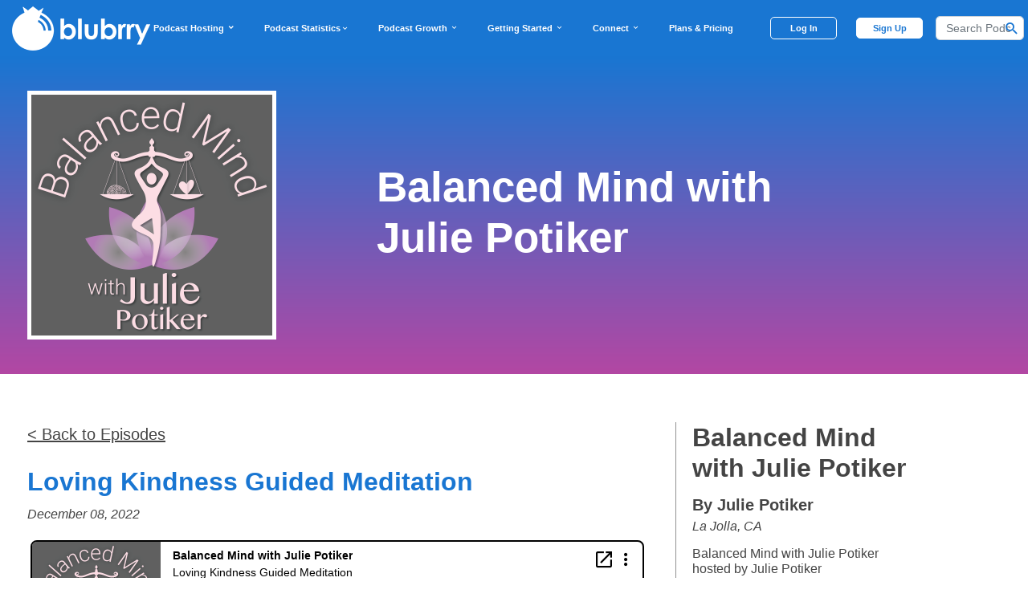

--- FILE ---
content_type: text/html; charset=UTF-8
request_url: https://blubrry.com/balancedmind/92054035/loving-kindness-guided-meditation/
body_size: 10670
content:
<!DOCTYPE html>
<html >
<head>
	<meta charset="utf-8">
	<meta name="viewport" content="width=device-width, initial-scale=1">
	<meta http-equiv="X-UA-Compatible" content="IE=edge">
	<link rel="profile" href="http://gmpg.org/xfn/11">
	<link rel="pingback" href="">
	<link href="/wp-content/themes/wisteria-pro-blubrry/inc/assets/images/icons/apple-icon-114x114px.png" rel="apple-touch-icon">
	<link href="/wp-content/themes/wisteria-pro-blubrry/inc/assets/images/icons/android-icon-192x192px.png" rel="fluid-icon">
	<link rel="SHORTCUT ICON" href="/wp-content/themes/wisteria-pro-blubrry/inc/assets/images/favicon.ico" />

	<script type="application/ld+json">
		{
			"@context": "http://schema.org",
			"@type": "WebSite",
			"url": "https://blubrry.com/",
			"potentialAction": {
				"@type": "SearchAction",
				"target": "https://blubrry.com/?s={search_term_string}",
				"query-input": "required name=search_term_string"
			}
		}
	</script>

	        <meta name="robots" content="noindex, nofollow">
                <link rel='stylesheet' href='/wp-content/themes/wisteria-pro-blubrry/src/css/front-page.min.css?05092024'
              type='text/css' media='all'/>
        <link rel='stylesheet' href='https://assets.blubrry.com/bootstrap4/css/bootstrap.min.css' type='text/css'
              media='all'/>
        <link rel="stylesheet"
              href="/wp-content/themes/wisteria-pro/css/bootstrap-custom.css?ver=6dc6429b3c6877c45bc7679b8eb93912"
              type="text/css"/>
                    <link rel='stylesheet' id='blubrry-bootstrap4-style-css' href='/wp-content/themes/wisteria-pro-blubrry/style.min.css?20230511' type='text/css' media='all'/>
                <link rel='stylesheet' id='blubrry-font-icons-css'
              href='https://assets.blubrry.com/css/blubrryicons.css?ver=5.2.2' type='text/css' media='all'/>
        <link rel='stylesheet' id='featherlight-css'
              href='/wp-content/plugins/powerpress-directory/bridge/featherlight-1.7.13/src/featherlight.css'
              type='text/css' media='all'/>
        <link rel="stylesheet" href="/wp-content/plugins/powerpress-directory/css/lightbox.css" type="text/css"/>
        <link rel="stylesheet" href="/wp-content/plugins/powerpress-directory/css/bridge.css?2023" type="text/css"/>

        <link rel="alternate" type="text/json+oembed" href="https://player.blubrry.com/?podcast_id=92054035&amp;target=oembed&amp;oembed=json">
<link rel="iframely player" type="text/html" href="https://player.blubrry.com/?podcast_id=92054035&amp;target=iframely" media="(height: 138px)" title="Blubrry Podcast Player" />
<meta name="twitter:card" content="player" />
<meta name="twitter:title" content="Loving Kindness Guided Meditation" />
<meta name="twitter:site" content="@blubrry" />
<meta name="twitter:url" content="https://blubrry.com/balancedmind/92054035/loving-kindness-guided-meditation/" />
<meta name="twitter:description" content="" />
<meta name="twitter:player" content="https://player.blubrry.com/?podcast_id=92054035&amp;target=twitter" />
<meta name="twitter:player:width" content="138" />
<meta name="twitter:player:height" content="391" />
<meta name="twitter:image" content="http://assets.blubrry.com/coverart/300/435973.png" />

<title>Loving Kindness Guided Meditation</title>
<meta name="description" content="Balanced Mind with Julie Potiker hosted by Julie Potiker"/>

<meta property="og:type" content="article" />
<meta property="og:title" content="Loving Kindness Guided Meditation" />
<meta property="og:description" content="Balanced Mind with Julie Potiker hosted by Julie Potiker" />
<meta property="og:url" content="https://blubrry.com/balancedmind/92054035/loving-kindness-guided-meditation/" />
<meta property="og:site_name" content="Blubrry Podcasting - Podcast Hosting, Statistics, WordPress Hosting, Syndication Tools and Directory" />
<meta property="og:image" content="http://assets.blubrry.com/coverart/300/435973.png" />
        <!-- Google Tag Manager -->
        <script>(function(w,d,s,l,i){w[l]=w[l]||[];w[l].push({'gtm.start':
                    new Date().getTime(),event:'gtm.js'});var f=d.getElementsByTagName(s)[0],
                j=d.createElement(s),dl=l!='dataLayer'?'&l='+l:'';j.async=true;j.src=
                'https://www.googletagmanager.com/gtm.js?id='+i+dl;f.parentNode.insertBefore(j,f);
            })(window,document,'script','dataLayer','GTM-N6CVZQCC');</script>
        <!-- End Google Tag Manager -->

        <!-- Meta Pixel Code -->
        <script>
            !function(f,b,e,v,n,t,s)
            {if(f.fbq)return;n=f.fbq=function(){n.callMethod?
                n.callMethod.apply(n,arguments):n.queue.push(arguments)};
                if(!f._fbq)f._fbq=n;n.push=n;n.loaded=!0;n.version='2.0';
                n.queue=[];t=b.createElement(e);t.async=!0;
                t.src=v;s=b.getElementsByTagName(e)[0];
                s.parentNode.insertBefore(t,s)}(window, document,'script',
                'https://connect.facebook.net/en_US/fbevents.js');
            fbq('init', '1211577286032984');
            fbq('track', 'PageView');
        </script>
        <noscript><img height="1" width="1" style="display:none"
                       src="https://www.facebook.com/tr?id=1211577286032984&ev=PageView&noscript=1"
            /></noscript>
        <!-- End Meta Pixel Code -->

        <!-- Hotjar Tracking Code for blubrry.com -->
        <script>
            (function(h,o,t,j,a,r){
                h.hj=h.hj||function(){(h.hj.q=h.hj.q||[]).push(arguments)};
                h._hjSettings={hjid:756022,hjsv:6};
                a=o.getElementsByTagName('head')[0];
                r=o.createElement('script');r.async=1;
                r.src=t+h._hjSettings.hjid+j+h._hjSettings.hjsv;
                a.appendChild(r);
            })(window,document,'https://static.hotjar.com/c/hotjar-','.js?sv=');
        </script>

	
</head>
<body>
	<!-- Google Tag Manager (noscript) -->
    <noscript><iframe src="https://www.googletagmanager.com/ns.html?id=GTM-N6CVZQCC"
                      height="0" width="0" style="display:none;visibility:hidden"></iframe></noscript>
	<!-- End Google Tag Manager (noscript) -->
<div id="page" class="site">
	<header id="masthead" class="site-header blubrry-header site-header navbar-static-top " role="banner" style="z-index: 10;">
		<div class="blubrry-container container-fluid pb-1" style="height: 70px;">
			<nav class="navbar navbar-dark navbar-expand-xl p-0" style="height: 70px;">
				<div class="navbar-brand" style="padding-left: 0 !important;">
					<a href="/" style="height: 66%;">
						<img style="width: auto;" src="https://assets.blubrry.com/images/blubrry/BlubrryBannerLogo.png?md=20260117"
							 alt="Blubrry Podcasting Logo">
					</a>
				</div>
                <div class="d-flex flex-row align-items-center">
                    <div class="d-xl-none d-flex align-items-center">
                        <div class=" loggedout nav-item px-2 pr-3">
                            <a id="blubrry-btn-signup" style="border-radius: 5px; font-weight: bold; width: 83px !important; min-width: 70px;" class="nav-link blubrry-btn" href="/signin.php">Log In</a>
                        </div>
                    </div>
                    <a class="navbar-toggler" role="menu" data-toggle="collapse"  onclick = "void(0)"
                       data-target="#navbarSupportedContent" aria-controls="" aria-expanded="false"
                       aria-label="Toggle navigation">
                        <span class="navbar-toggler-icon"></span>
                    </a>
                </div>
				<div class=" collapse navbar-collapse" id="navbarSupportedContent" style="padding-left: -15px; padding-right: -15px;">
                    <div class="mobile-search-container d-xl-none">
                        <form action="/podcast-search/" class="blubrry-search-form d-flex align-items-center justify-content-center" role="search"
                              method="get" style="padding: 0; width: 100%;">
						<span class="search-span" style="display: inline-flex; align-content: center; align-items: center; width: 80%; position: relative;">
                            <input style="border-radius: 15px !important; height: 39px; font-size: 16px;" class="form-control " type="search" name="search" placeholder="Search Podcasts"
                                                                                                                                                 aria-label="Search">
                            <button name="Search Button" aria-label="Search Button" class="search-btn" type="submit"><i class="blubrry-icon bicon-magnify" style="font-size: 20px;"></i></button>
                        </span>
                        </form>
                    </div>
					<ul class="navbar-nav mr-auto ml-auto" >
						<div class="d-xl-none bg-white" >
                            <li class="nav-item text-nowrap bb-desktop nav-item-mobile-header" id="podcast-hosting-link-mobile" onclick="handleMobileTopBarClick(this.id);">
                                <span title="Podcast Hosting" class="nav-link-mobile" href="#">Podcast Hosting <i id="podcast-hosting-link-mobile-bicon" class="bicon-expand_more"></i></span>
                            </li>
                            <li id="podcast-hosting-link-mobile-info" class="nav-item-info container-fluid" style="display: none;">
                                <div class="col">
                                    <div class="row mb-4">
                                        <div class="col-6 pl-0">
                                            <h4 class="info-header">
                                                <a class="info-link" href="https://blubrry.com/services/podcast-hosting/">
                                                    Podcast Hosting
                                                </a>
                                            </h4>
                                            <p class="mobile-nav-p">Ultimate podcast hosting solution</p>
                                        </div>
                                        <div class="col-6">
                                            <h4 class="info-header">
                                                <a class="info-link" href="https://blubrry.com/services/powerpress-plugin/">
                                                    PowerPress Plugin
                                                </a>
                                            </h4>
                                            <p class="mobile-nav-p">No. 1 WordPress podcast publishing plugin</p>
                                        </div>
                                    </div>
                                    <div class="row mb-4">
                                        <div class="col-6 pl-0">
                                            <h4 class="info-header">
                                                <a class="info-link" href="https://blubrry.com/services/free-wordpress-site/">
                                                    Podcast Website
                                                </a>
                                            </h4>
                                            <p class="mobile-nav-p">Free, easy-to-use WordPress site</p>
                                        </div>
                                        <div class="col-6">
                                            <h4 class="info-header">
                                                <a class="info-link" href="https://blubrry.com/services/professional-podcast-hosting/">
                                                    Professional Podcast Hosting
                                                </a>
                                            </h4>
                                            <p class="mobile-nav-p">Tools for networks, businesses, & advanced creators</p>
                                        </div>
                                    </div>
                                    <div class="row mb-4">
                                        <div class="col-6 pl-0">
                                            <h4 class="info-header">
                                                <a class="info-link" href="https://blubrry.com/services/private-internal-podcasting/">
                                                    Private Podcasting
                                                </a>
                                            </h4>
                                            <p class="mobile-nav-p">For designated ears only, available via app and desktop</p>
                                        </div>
                                        <div class="col-6">
                                            <h4 class="info-header">
                                                <a class="info-link" href="https://blubrry.com/services/plans-pricing/">
                                                    Affordable Plans & Pricing
                                                </a>
                                            </h4>
                                            <p class="mobile-nav-p">User-friendly podcast tools & plans</p>
                                        </div>
                                    </div>
                                    <div class="row mb-4">
                                        <div class="col-6 pl-0">
                                            <h4 class="info-header">
                                                <a class="info-link" href="https://blubrry.com/services/vid2pod/">
                                                    Vid2Pod
                                                </a>
                                            </h4>
                                            <p class="mobile-nav-p">Transform YouTube Playlists into Audio Podcasts</p>
                                        </div>
                                    </div>
                                </div>
                            </li>
                            <li style="height: 1px; background-color: #707070;"></li>
                            <li class="nav-item text-nowrap bb-desktop nav-item-mobile-header" id="podcast-stats-link-mobile" onclick="handleMobileTopBarClick(this.id);">
                                <span title="Podcast Statistics" class="nav-link-mobile" href="#">Podcast Statistics <i id="podcast-stats-link-mobile-bicon" class="bicon-expand_more"></i></span>
                            </li>
                            <li id="podcast-stats-link-mobile-info" class="nav-item-info container-fluid" style="display: none;">
                                <div class="col">
                                    <div class="row mb-4">
                                        <div class="col-6 pl-0">
                                            <h4 class="info-header">
                                                <a class="info-link" href="https://blubrry.com/services/podcast-statistics/">
                                                    Podcast Statistics
                                                </a>
                                            </h4>
                                            <p class="mobile-nav-p">Analyze your audience: Geo, Apps & Devices, etc.</p>
                                        </div>
                                        <div class="col-6">
                                            <h4 class="info-header">
                                                <a class="info-link" href="https://blubrry.com/manual/growing-your-podcast/podcast-listener-surveys/">
                                                    Audience Surveys
                                                </a>
                                            </h4>
                                            <p class="mobile-nav-p">Demographics directly from your listeners</p>
                                        </div>
                                    </div>
                                    <div class="row mb-4">
                                        <div class="col-6 pl-0">
                                            <h4 class="info-header">
                                                <a class="info-link" href="https://publish.blubrry.com/start/stats/?RVOPC=stats">
                                                    Sign Up
                                                </a>
                                            </h4>
                                            <p class="mobile-nav-p">Get <a href="https://publish.blubrry.com/start/stats/?RVOPC=stats">free</a> podcast statistics</p>
                                        </div>
                                        <div class="col-6">
                                            <h4 class="info-header">
                                                <a class="info-link" href="https://blubrry.com/manual/growing-your-podcast/podcast-media-kit/">
                                                    Podcast Media Kit
                                                </a>
                                            </h4>
                                            <p class="mobile-nav-p">Promote Your podcast with essential info.</p>
                                        </div>
                                    </div>
                                </div>
                            </li>
                            <li style="height: 1px; background-color: #707070;"></li>
                            <li class="nav-item text-nowrap bb-desktop nav-item-mobile-header" id="podcast-growth-link-mobile" onclick="handleMobileTopBarClick(this.id);">
                                <span title="Podcast Growth" class="nav-link-mobile" href="#">Podcast Growth <i id="podcast-growth-link-mobile-bicon" class="bicon-expand_more"></i></span>
                            </li>
                            <li id="podcast-growth-link-mobile-info" class="nav-item-info container-fluid" style="display: none;">
                                <div class="col">
                                    <div class="row mb-4">
                                        <div class="col-6 pl-0">
                                            <h4 class="info-header">
                                                <a class="info-link" href="https://blubrry.com/services/dynamic-podcast-advertising-insertion/">
                                                    Dynamic Ad Insertion
                                                </a>
                                            </h4>
                                            <p class="mobile-nav-p">Pre-mid-post roll ad campaign control</p>
                                        </div>
                                        <div class="col-6">
                                            <h4 class="info-header">
                                                <a class="info-link" href="https://blubrry.com/services/programmatic-advertising/">
                                                    Programmatic Advertising
                                                </a>
                                            </h4>
                                            <p class="mobile-nav-p">Earn money immediately for your show</p>
                                        </div>
                                    </div>
                                    <div class="row mb-4">
                                        <div class="col-6 pl-0">
                                            <h4 class="info-header">
                                                <a class="info-link" href="https://blubrry.com/services/premium-podcasting/">
                                                    Premium Podcasting
                                                </a>
                                            </h4>
                                            <p class="mobile-nav-p">Offer bonus episodes, early release of content, ad free episodes, etc.</p>
                                        </div>
                                        <div class="col-6">
                                            <h4 class="info-header">
                                                <a class="info-link" href="https://www.blubrrypro.com/">
                                                    Pro-Production
                                                </a>
                                            </h4>
                                            <p class="mobile-nav-p">Pros to assist your podcast launch and regular publishing</p>
                                        </div>
                                    </div>
                                    <div class="row mb-4">
                                        <div class="col-6 pl-0">
                                            <h4 class="info-header">
                                                <a class="info-link" href="https://blubrry.com/podcasts/">
                                                    Podcast Directory
                                                </a>
                                            </h4>
                                            <p class="mobile-nav-p">Promote your podcast in the world’s largest directory</p>
                                        </div>
                                        <div class="col-6">
                                            <h4 class="info-header">
                                                <a class="info-link" href="https://blubrry.com/services/podcast-ai/">
                                                    Podcast AI Assistant (PAI)
                                                </a>
                                            </h4>
                                            <p class="mobile-nav-p">AI - Planning, Production, Social Captions, Email, Media Clips</p>
                                        </div>
                                    </div>
                                </div>
                            </li>
                            <li style="height: 1px; background-color: #707070;"></li>
                            <li class="nav-item text-nowrap bb-desktop nav-item-mobile-header" id="getting-started-link-mobile" onclick="handleMobileTopBarClick(this.id);">
                                <span title="Getting Started" class="nav-link-mobile" href="#">Getting Started <i id="getting-started-link-mobile-bicon" class="bicon-expand_more"></i></span>
                            </li>
                            <li id="getting-started-link-mobile-info" class="nav-item-info container-fluid" style="display: none;">
                                <div class="col">
                                    <div class="row mb-4">
                                        <div class="col-6 pl-0">
                                            <h4 class="info-header">
                                                <a class="info-link" href="https://blubrry.com/support/getting-started/">
                                                    Getting Started
                                                </a>
                                            </h4>
                                            <p class="mobile-nav-p">Our getting started guides</p>
                                        </div>
                                        <div class="col-6">
                                            <h4 class="info-header">
                                                <a class="info-link" href="https://blubrry.com/manual/">
                                                    How-to-Podcast
                                                </a>
                                            </h4>
                                            <p class="mobile-nav-p">You’ve got lots to learn & we have lots of podcast knowledge to share</p>
                                        </div>
                                    </div>
                                    <div class="row mb-4">
                                        <div class="col-6 pl-0">
                                            <h4 class="info-header">
                                                <a class="info-link" href="https://blubrry.com/support/documetnation-index/">
                                                    Documentation
                                                </a>
                                            </h4>
                                            <p class="mobile-nav-p">Support for all of our tools, making podcasting easy from start to finish</p>
                                        </div>
                                        <div class="col-6">
                                            <h4 class="info-header">
                                                <a class="info-link" href="https://blubrry.com/services/concierge-onboarding-service/">
                                                    Concierge
                                                </a>
                                            </h4>
                                            <p class="mobile-nav-p">Let a <a href="https://blubrry.com/services/concierge-onboarding-service/">Blubrry Concierge</a> set up your podcast for you.</p>
                                        </div>
                                    </div>
                                </div>
                            </li>
                            <li style="height: 1px; background-color: #707070;"></li>
                            <li class="nav-item text-nowrap bb-desktop nav-item-mobile-header" id="connect-link-mobile" onclick="handleMobileTopBarClick(this.id);">
                                <span title="Connect" class="nav-link-mobile" href="#">Connect <i id="connect-link-mobile-bicon" class="bicon-expand_more"></i></span>
                            </li>
                            <li id="connect-link-mobile-info" class="nav-item-info container-fluid" style="display: none;">
                                <div class="col">
                                    <div class="row mb-4">
                                        <div class="col-6 pl-0">
                                            <h4 class="info-header">
                                                <a class="info-link" href="https://blubrry.com/support/">
                                                    Podcast Support
                                                </a>
                                            </h4>
                                            <p class="mobile-nav-p">Contact us 7 days a week, read documentation, or call us!</p>
                                        </div>
                                        <div class="col-6">
                                            <h4 class="info-header">
                                                <a class="info-link" href="https://blubrry.com/developer/">
                                                    Developers
                                                </a>
                                            </h4>
                                            <p class="mobile-nav-p">Resources to integrate with Blubrry</p>
                                        </div>
                                    </div>
                                    <div class="row mb-4">
                                        <div class="col-6 pl-0">
                                            <h4 class="info-header">
                                                <a class="info-link" href="https://blubrry.com/podcast-insider/">
                                                    Podcast Insider & Blog
                                                </a>
                                            </h4>
                                            <p class="mobile-nav-p">Subscribe to our show and learn from our weekly blog posts</p>
                                        </div>
                                        <div class="col-6">
                                            <h4 class="info-header">
                                                <a class="info-link" href="https://www.facebook.com/groups/blubrry">
                                                    Community (FB page)
                                                </a>
                                            </h4>
                                            <p class="mobile-nav-p">Become part of the Blubrry online community</p>
                                        </div>
                                    </div>
                                    <div class="row mb-4">
                                        <div class="col-6 pl-0">
                                            <h4 class="info-header">
                                                <a class="info-link" href="https://blubrry.com/about/">
                                                    About Blubrry
                                                </a>
                                            </h4>
                                            <p class="mobile-nav-p">We’ve been around since 2005</p>
                                        </div>
                                        <div class="col-6">
                                            <h4 class="info-header">
                                                <div class="info-link">
                                                    Socials
                                                </div>
                                            </h4>
                                            <div class="row ml-0">
                                                <a class="pr-2" style="outline: 0; height: 30px; width: 30px;" href="https://www.instagram.com/blubrry_podcasting" target="_blank"><img style="max-height: 20px;" src="/wp-content/themes/wisteria-pro-blubrry/img_webp/instagram.webp" alt="Instagram Icon"/></a>
                                                <a class="pr-2" style="outline: 0; height: 30px; width: 30px;" href="https://www.youtube.com/@blubrry" target="_blank"><img style="max-height: 20px;" src="/wp-content/themes/wisteria-pro-blubrry/img_webp/youtube.webp" alt="YouTube Icon"/></a>
                                                <a class="pr-2" style="outline: 0; height: 30px; width: 30px;" href="https://twitter.com/blubrry" target="_blank"><img style="max-height: 20px;" src="/wp-content/themes/wisteria-pro-blubrry/img_webp/twitter.webp" alt="Twitter Icon"/></a>
                                                <a class="pr-2" style="outline: 0; height: 30px; width: 30px;" href="https://www.tiktok.com/@blubrry_podcasting" target="_blank"><img style="max-height: 20px;" src="/wp-content/themes/wisteria-pro-blubrry/img_webp/tiktok.webp" alt="Tiktok Icon"/></a>
                                                <a class="pr-2" style="outline: 0; height: 30px; width: 30px;" href="https://www.linkedin.com/company/rawvoice/" target="_blank"><img style="max-height: 20px;" src="/wp-content/themes/wisteria-pro-blubrry/img_webp/linkedin.webp" alt="LinkedIn Icon"/></a>
                                            </div>
                                        </div>
                                    </div>
                                </div>
                            </li>
                            <li style="height: 1px; background-color: #707070;"></li>
                            <li class="nav-item text-nowrap bb-desktop nav-item-mobile-header">
                                <a title="Plans & Pricing" class="nav-link-mobile" href="https://blubrry.com/services/plans-pricing">Plans & Pricing</a>
                            </li>
                            <li style="height: 1px; background-color: #707070;"></li>
                            <li class="nav-item-mobile-header loggedout d-none nav-item justify-content-center mb-2">
								<a class="nav-link-mobile d-flex align-items-center justify-content-center" href="/createaccount.php" style="background-color: #1976D2; border-radius: 5px; min-height: 45px; color: white !important; font-weight: bold; width: 80%; text-align: center;">Sign Up</a>
							</li>
							<li class="loggedin d-none nav-item text-nowrap bb-desktop nav-item-mobile-header">
								<a class="nav-link-mobile" href="//publish.blubrry.com/settings/account.php">Manage Account</a>
							</li>
                            <li class="loggedin d-none" style="height: 1px; background-color: #707070;"></li>
                            <li class="loggedin d-none nav-item text-nowrap bb-desktop nav-item-mobile-header">
								<a class="nav-link-mobile" href="//secure.blubrry.com/checkout/manage-subscriptions/">Billing</a>
							</li>
                            <li class="loggedin d-none" style="height: 1px; background-color: #707070;"></li>
                            <li class="loggedin d-none nav-item text-nowrap bb-desktop nav-item-mobile-header" >
								<a class="nav-link-mobile" href="/signin.php?Signout=1" style="color: #A618B9 !important;">Sign out</a>
							</li>
                            <li class="loggedin d-none" style="height: 1px; background-color: #707070;"></li>
                            <li class="nav-item-mobile-header loggedin d-none nav-item justify-content-center mb-2">
                                <a class="nav-link-mobile d-flex align-items-center justify-content-center" href="//publish.blubrry.com" style="background-color: #1976D2; border-radius: 5px; min-height: 45px; color: white !important; font-weight: bold; width: 80%; text-align: center;">Podcaster Dashboard</a>
                            </li>
						</div>
					</ul>
				</div>
                <div class="d-none d-xl-inline-flex" style="height: 70px;">
                    <ul class="navbar-nav mr-auto ml-auto" style="height: 70px;">
                        <li class="nav-item text-nowrap bb-desktop nav-item-full" id="podcast-hosting-link" onclick="handleTopBarClick(this.id, 0);">
                            <span title="Podcast Hosting" class="nav-link" href="#">Podcast Hosting <i id="podcast-hosting-link-bicon" class="bicon-expand_more"></i></span>
                            <div class="underline"></div>
                        </li>
                        <li class="nav-item text-nowrap bb-desktop nav-item-full" id="podcast-stats-link" onclick="handleTopBarClick(this.id, 1);">
                            <span class="nav-link text-nowrap bb-desktop" href="#" style="max-height: 37.67px;">Podcast Statistics <i id="podcast-stats-link-bicon" class="bicon-expand_more"></i></span>
                            <div class="underline"></div>
                        </li>
                        <li class="nav-item text-nowrap bb-desktop nav-item-full" id="podcast-growth-link" onclick="handleTopBarClick(this.id, 2);">
                            <span class="nav-link" href="#">Podcast Growth <i id="podcast-growth-link-bicon" class="bicon-expand_more"></i></span>
                            <div class="underline"></div>
                        </li>
                        <li class="nav-item text-nowrap bb-desktop nav-item-full" id="getting-started-link" onclick="handleTopBarClick(this.id, 3);">
                            <span class="nav-link" href="#">Getting Started <i id="getting-started-link-bicon" class="bicon-expand_more"></i></span>
                            <div class="underline"></div>
                        </li>
                        <li class="nav-item text-nowrap bb-desktop nav-item-full" id="connect-link" onclick="handleTopBarClick(this.id, 4);">
                            <span class="nav-link" href="#">Connect <i id="connect-link-bicon" class="bicon-expand_more"></i></span>
                            <div class="underline"></div>
                        </li>
                        <li class="nav-item text-nowrap bb-desktop nav-item-full">
                            <a class="nav-link" href="https://blubrry.com/services/plans-pricing">Plans & Pricing</a>
                            <div class="underline"></div>
                        </li>
                        <li class="divider loggedin"></li>
                        <div class="d-none d-xl-inline-flex">
                            <li class=" loggedout nav-item px-2 pr-3" style="display: flex; align-items: center;">
                                <a id="blubrry-btn-signup" style="border-radius: 5px; font-weight: bold; min-width: 83px !important; padding-left: 0.5rem; padding-right: 0.5rem;" class="nav-link blubrry-btn" href="/signin.php">Log In</a>
                            </li>
                            <li class=" loggedout nav-item px-2 " style="display: flex; align-items: center;">
                                <a id="blubrry-btn-signin" style="text-align: center; border-radius: 5px; color: #1976D2 !important; font-weight: bold; width: 83px; padding-left: 0.5rem; padding-right: 0.5rem;" class="nav-link  blubrry-btn" href="/createaccount.php">Sign
                                    Up</a>
                            </li>
                            <li class=" loggedin nav-item px-2 d-none" style="display: flex; align-items: center;">
                                <a id="blubrry-btn-dashboard" class="nav-link blubrry-btn "
                                   href="//publish.blubrry.com/" style="color: #1976D2 !important; font-weight: bold;">Dashboard</a>
                            </li>
                            <li class="loggedin nav-item d-none" style="max-width: 100px; display: flex; align-items: center;">
                                <a style="margin-top: 5px;" tabindex="0" class="navbar-custom navbar-account"  role="button" data-toggle="popover" data-trigger="focus" data-html="true" data-placement="bottom"
                                   data-content="<ul class='list-unstyled account-popover'>
								   <li><a href='//publish.blubrry.com/settings/account.php'>Manage Account</a></li>
								   <li><a href='//secure.blubrry.com/checkout/manage-subscriptions/'>Billing</a></li>
								   <li><a href='/signin.php?Signout=1'>Sign Out</a></li></ul>">
									<span class="account-popover-icon d-xl-inline-flex">
										<img class="circle-icon" src="/wp-content/themes/wisteria-pro-blubrry/inc/assets/images/account.png" alt="Account" />
										<i class="blubrry-icon bicon-arrow-drop-down"></i>
									</span>
                                </a>
                            </li>
                        </div>

                        <form action="/podcast-search/" class="blubrry-search-form ml-2" role="search"
                              method="get" style="display: flex; align-items: center; height: 70px;">
                            <span class="search-span" style="display: inline-flex; align-content: center; align-items: center; width: 110px; position: relative;">
                                <input style="border-radius: 5px !important; height: 30px; font-size: 14px;" class="form-control " type="search" name="search" placeholder="Search Podcasts" aria-label="Search">
                                <button name="Search Button" aria-label="Search Button" class="search-btn" type="submit"><i class="blubrry-icon bicon-magnify" style="font-size: 20px;"></i></button>
                            </span>
                        </form>
                    </ul>

                </div>
			</nav>
		</div>
        <div class="nav-item-info-container d-none d-xl-block bg-white">
            <div id="podcast-hosting-link-info" class="nav-item-info container-fluid bg-white" style="display: none; padding-top: 25px;">
                <div class="container">
                    <div class="row">
                        <div class="col-4">
                            <div class="row mb-4">
                                <a class="col info-link-block" href="https://blubrry.com/services/podcast-hosting/" >
                                    <h4 class="info-header">
                                        Podcast Hosting
                                    </h4>
                                    <p class="info-subtext">Ultimate podcast hosting solution</p>
                                </a>
                            </div>
                            <div class="row mb-4">
                                <a class="col info-link-block" href="https://blubrry.com/services/professional-podcast-hosting/" >
                                    <h4 class="info-header">
                                        Professional Podcast Hosting
                                    </h4>
                                    <p class="info-subtext">Tools for networks, businesses, & advanced creators</p>
                                </a>
                            </div>
                            <div class="row mb-4">
                                <a class="col info-link-block" href="https://blubrry.com/services/vid2pod/" >
                                    <h4 class="info-header">
                                        Vid2Pod
                                    </h4>
                                    <p class="info-subtext">Transform YouTube Playlists into Audio Podcasts</p>
                                </a>
                            </div>
                        </div>
                        <div class="col-4">
                            <div class="row mb-4">
                                <a class="col info-link-block" href="https://blubrry.com/services/powerpress-plugin/" >
                                    <h4 class="info-header">
                                        PowerPress Plugin
                                    </h4>
                                    <p class="info-subtext">No. 1 WordPress podcast publishing plugin</p>
                                </a>
                            </div>
                            <div class="row mb-4">
                                <a class="col info-link-block" href="https://blubrry.com/services/private-internal-podcasting/" >
                                    <h4 class="info-header">
                                        Private Podcasting
                                    </h4>
                                    <p class="info-subtext">For designated ears only, available via app and desktop</p>
                                </a>
                            </div>
                        </div>
                        <div class="col-4">
                            <div class="row mb-4">
                                <a class="col info-link-block" href="https://blubrry.com/services/free-wordpress-site/" >
                                    <h4 class="info-header">
                                        Podcast Website
                                    </h4>
                                    <p class="info-subtext">Free, easy-to-use WordPress site</p>
                                </a>
                            </div>
                            <div class="row mb-4">
                                <a class="col info-link-block" href="https://blubrry.com/services/plans-pricing/" >
                                    <h4 class="info-header">
                                        Affordable Plans & Pricing
                                    </h4>
                                    <p class="info-subtext">User-friendly podcast tools & plans</p>
                                </a>
                            </div>
                        </div>
                    </div>
                </div>
            </div>
            <div id="podcast-stats-link-info" class="nav-item-info container-fluid bg-white" style="display: none; padding-top: 25px;">
                <div class="container">
                    <div class="row">
                        <div class="col-4">
                            <div class="row mb-4">
                                <a class="col info-link-block" href="https://blubrry.com/services/podcast-statistics/" >
                                    <h4 class="info-header">
                                        Podcast Statistics
                                    </h4>
                                    <p class="info-subtext">Analyze your audience: Geo, Apps & Devices, etc.</p>
                                </a>
                            </div>
                            <div class="row mb-4">
                                <a class="col info-link-block" href="https://blubrry.com/manual/growing-your-podcast/podcast-media-kit/" >
                                    <h4 class="info-header">
                                        Podcast Media Kit
                                    </h4>
                                    <p class="info-subtext">Promote your podcast with essential info.</p>
                                </a>
                            </div>
                        </div>
                        <div class="col-4">
                            <div class="row mb-4">
                                <a class="col info-link-block" href="https://blubrry.com/manual/growing-your-podcast/podcast-listener-surveys/" >
                                    <h4 class="info-header">
                                        Audience Surveys
                                    </h4>
                                    <p class="info-subtext">Demographics directly from your listeners</p>
                                </a>
                            </div>
                        </div>
                        <div class="col-4">
                            <div class="row mb-4">
                                <a class="col info-link-block" href="https://publish.blubrry.com/start/stats/?RVOPC=stats" >
                                    <h4 class="info-header">
                                        Sign Up
                                    </h4>
                                    <p class="info-subtext">Get free podcast statistics</p>
                                </a>
                            </div>
                        </div>
                    </div>
                </div>
            </div>
            <div id="podcast-growth-link-info" class="nav-item-info container-fluid bg-white" style="display: none; padding-top: 25px;">
                <div class="container">
                    <div class="row">
                        <div class="col-4">
                            <div class="row mb-4">
                                <a class="col info-link-block" href="https://blubrry.com/services/dynamic-podcast-advertising-insertion/" >
                                    <h4 class="info-header">
                                        Dynamic Ad Insertion
                                    </h4>
                                    <p class="info-subtext">Pre-mid-post roll ad campaign control</p>
                                </a>
                            </div>
                            <div class="row mb-4">
                                <a class="col info-link-block" href="https://www.blubrrypro.com/" >
                                    <h4 class="info-header">
                                        Pro-Production
                                    </h4>
                                    <p class="info-subtext">Pros to assist your podcast launch and regular publishing</p>
                                </a>
                            </div>
                        </div>
                        <div class="col-4">
                            <div class="row mb-4">
                                <a class="col info-link-block" href="https://blubrry.com/services/programmatic-advertising/" >
                                    <h4 class="info-header">
                                        Programmatic Advertising
                                    </h4>
                                    <p class="info-subtext">Earn money immediately for your show</p>
                                </a>
                            </div>
                            <div class="row mb-4">
                                <a class="col info-link-block" href="https://blubrry.com/podcasts/" >
                                    <h4 class="info-header">
                                        Podcast Directory
                                    </h4>
                                    <p class="info-subtext">Promote your podcast in the world’s largest directory</p>
                                </a>
                            </div>
                        </div>
                        <div class="col-4">
                            <div class="row mb-1">
                                <a class="col info-link-block" href="https://blubrry.com/services/premium-podcasting/" >
                                    <h4 class="info-header">
                                        Premium Podcasting
                                    </h4>
                                    <p class="info-subtext">Offer bonus episodes, early release of content, ad free episodes, etc.</p>
                                </a>
                            </div>
                            <div class="row mb-4">
                                <a class="col info-link-block" href="https://blubrry.com/services/podcast-ai/" >
                                    <h4 class="info-header">
                                        Podcast AI Assistant (PAI)
                                    </h4>
                                    <p class="info-subtext">AI - Planning, Production, Social Captions, Email, Media Clips</p>
                                </a>
                            </div>
                        </div>
                    </div>
                </div>
            </div>
            <div id="getting-started-link-info" class="nav-item-info container-fluid bg-white" style="display: none; padding-top: 25px;">
                <div class="container">
                    <div class="row">
                        <div class="col-4">
                            <div class="row mb-4">
                                <a class="col info-link-block" href="https://blubrry.com/support/getting-started/" >
                                    <h4 class="info-header">
                                        Getting Started
                                    </h4>
                                    <p class="info-subtext">Our getting started guides</p>
                                </a>
                            </div>
                            <div class="row mb-4">
                                <a class="col info-link-block" href="https://blubrry.com/services/concierge-onboarding-service/" >
                                    <h4 class="info-header">
                                        Concierge
                                    </h4>
                                    <p class="info-subtext">Let a Blubrry Concierge set up your podcast for you.</p>
                                </a>
                            </div>
                        </div>
                        <div class="col-4">
                            <div class="row mb-4">
                                <a class="col info-link-block" href="https://blubrry.com/manual/" >
                                    <h4 class="info-header">
                                        How-to-Podcast
                                    </h4>
                                    <p class="info-subtext">You’ve got lots to learn & we have lots of podcast knowledge to share</p>
                                </a>
                            </div>
                        </div>
                        <div class="col-4">
                            <div class="row mb-4">
                                <a class="col info-link-block" href="https://blubrry.com/support/documetnation-index/" >
                                    <h4 class="info-header">
                                        Documentation
                                    </h4>
                                    <p class="info-subtext">Support for all of our tools, making podcasting easy from start to finish</p>
                                </a>
                            </div>
                        </div>
                    </div>
                </div>
            </div>
            <div id="connect-link-info" class="nav-item-info container-fluid bg-white" style="display: none; padding-top: 25px;">
                <div class="container">
                    <div class="row pb-3">
                        <a class="col-4 info-link-block" href="https://blubrry.com/support/" >
                             <h4 class="info-header">
                                Podcast Support
                            </h4>
                            <p class="info-subtext">Contact us 7 days a week, read documentation, or call us!</p>
                        </a>
                        <a class="col-4 info-link-block" href="https://blubrry.com/developer/" >
                             <h4 class="info-header">
                                Developers
                            </h4>
                            <p class="info-subtext">Resources to integrate with Blubrry</p>
                        </a>
                        <a class="col-4 info-link-block" href="https://blubrry.com/podcast-insider/" >
                             <h4 class="info-header">
                                Podcast Insider & Blog
                            </h4>
                            <p class="info-subtext">Subscribe to our show and learn from our weekly blog posts</p>
                        </a>
                    </div>
                    <div class="row">
                        <a class="col-4 info-link-block" href="https://www.facebook.com/groups/blubrry" >
                             <h4 class="info-header">
                                Community (FB page)
                            </h4>
                            <p class="info-subtext">Become part of the Blubrry online community</p>
                        </a>
                        <a class="col-4 info-link-block" href="https://blubrry.com/about/" >
                             <h4 class="info-header">
                                About Blubrry
                            </h4>
                            <p class="info-subtext">We’ve been around since 2005</p>
                        </a>
                        <div class="col-4 pb-3">
                            <h4 class="info-header">
                                <div class="info-link">
                                    Socials
                                </div>
                            </h4>
                            <div class="row ml-0">
                                <a class="pr-2" style="outline: 0; height: 30px; width: 30px;" href="https://www.instagram.com/blubrry_podcasting" target="_blank"><img style="max-height: 30px;" src="/wp-content/themes/wisteria-pro-blubrry/img_webp/instagram.webp" alt="Instagram Icon"/></a>
                                <a class="pr-2" style="outline: 0; height: 30px; width: 30px;" href="https://www.youtube.com/@blubrry" target="_blank"><img style="max-height: 30px;" src="/wp-content/themes/wisteria-pro-blubrry/img_webp/youtube.webp" alt="YouTube Icon"/></a>
                                <a class="pr-2" style="outline: 0; height: 30px; width: 30px;" href="https://twitter.com/blubrry" target="_blank"><img style="max-height: 30px;" src="/wp-content/themes/wisteria-pro-blubrry/img_webp/twitter.webp" alt="Twitter Icon"/></a>
                                <a class="pr-2" style="outline: 0; height: 30px; width: 30px;" href="https://www.tiktok.com/@blubrry_podcasting" target="_blank"><img style="max-height: 30px;" src="/wp-content/themes/wisteria-pro-blubrry/img_webp/tiktok.webp" alt="Tiktok Icon"/></a>
                                <a class="pr-2" style="outline: 0; height: 30px; width: 30px;" href="https://www.linkedin.com/company/rawvoice/" target="_blank"><img style="max-height: 30px;" src="/wp-content/themes/wisteria-pro-blubrry/img_webp/linkedin.webp" alt="LinkedIn Icon"/></a>
                            </div>
                        </div>
                    </div>
                </div>
            </div>
        </div>

		<script>
            function handleTopBarClick(elemId, newPos) {
                let currentActiveId = jQuery('.active-link').attr('id');
                jQuery('.nav-item-full').removeClass('active-link');
                jQuery("#"+currentActiveId+"-bicon").addClass("bicon-expand_more");
                jQuery("#"+currentActiveId+"-bicon").removeClass("bicon-expand_less");

                if (currentActiveId !== elemId) {
                    jQuery("#"+elemId).addClass('active-link');
                    jQuery("#"+elemId+"-bicon").addClass("bicon-expand_less");
                    jQuery("#"+elemId+"-bicon").removeClass("bicon-expand_more");
                }

                let currentId = jQuery('.nav-item-info-active').attr('id');
                jQuery('.nav-item-info').removeClass('nav-item-info-active');

                if (currentId !== elemId+'-info') {
                    jQuery("#"+elemId+"-info").addClass('nav-item-info-active');
                }
            }

            function handleMobileTopBarClick(elemId) {
                let currentId = jQuery('.nav-item-info-active').attr('id');
                jQuery('.nav-item-info').removeClass('nav-item-info-active');

                if (currentId !== elemId+'-info') {
                    jQuery("#"+elemId+"-info").addClass('nav-item-info-active');
                }
            }

            function waitForJquery() {
                if (window.jQuery) {
                    var $j;
                    $j = jQuery.noConflict();
                    $j(function () {
                        let loggedIn = document.cookie.match(/RVSESSID=[^;]+/);
                        if (loggedIn) {
                            const $loggedin_buttons = document.getElementsByClassName("loggedin");
                            const $loggedout_buttons = document.getElementsByClassName("loggedout");
                            for (let i = 0; i < $loggedin_buttons.length; i++) {
                                $loggedin_buttons[i].classList.remove("d-none"); //show all elements with loggedin class
                            }
                            for (let j = 0; j < $loggedout_buttons.length; j++) {
                                $loggedout_buttons[j].classList.add("d-none");
                            }
                            $j('[data-toggle="popover"]').popover()
                            $j('.popover-dismiss').popover({
                                trigger: 'focus'
                            })

                            $j('[data-trigger="manual"]').on('click', function() {
                                $j(this).popover('toggle');
                            }).blur(function() {
                                $j(this).popover('hide');
                            });
                        }
                    });
                } else {
                    setTimeout(waitForJquery, 100);
                }
            }
            waitForJquery();
		</script>
		
	</header><!-- #masthead -->
</div>
	<div id="page" class="site-wrapper site">
	<div id="content" class="light-blue-background">
		<div>
</div><!-- end.container -->


<div class="program-header-grad">
    <br><br>
    <div class="container">
        <div class="row"><!-- program header -->

            <div class="col-md-6 order-md-12 program-data-style my-auto center-block program-header-text-div">
                <!-- program title -->
                <h2 class="program-header-text"> Balanced Mind with Julie Potiker</h2>
            </div>
            <div class="col-md-6 order-md-1 program-header-img-div center-block text-center my-auto">
                <img title="Cover art of Balanced Mind with Julie Potiker"
                     src="https://assets.blubrry.com/coverart/300/435973.png"
                     class="hero-program-image program-header-img"
                     alt="Balanced Mind with Julie Potiker"/>
            </div>

        </div>
        <br><br>

    </div>
</div>
<div class="container">

<div class="ep-browse-box">
    <div class="container">
        <div class="row ep-row" style="margin-right: 0px;margin-left: 0px;">
            <div class="col-md-8 ep-left-col" style="padding-right: 20px;">
                <div class="row ep-row" style="margin-right: 0px;margin-left: 0px;">
					<div class="row ep-row">
						<a href="/balancedmind" style="text-decoration: underline; color: #444444; font-size: 20px; margin-bottom: 25px;" > < Back to Episodes</a>

					</div>
                    <div class="row ep-row">
                        <h3 class="episode-header">Loving Kindness Guided Meditation</h3>
                    </div>
                    <div class="row ep-row ep-date">
                        <i> December 08, 2022</i>
                    </div>
                    <div class="row ep-row ep-player">
                        <div class="episode-player">
                                                            <iframe id="player-7815836150" src="https://player.blubrry.com/id/92054035?cache=1768664092#mode-Light&border-000000&progress-000000" title="Blubrry Podcast Player" scrolling="no" width="100%" height="165px" frameborder="0"></iframe>
                                                    </div>
                    </div>
                    <div class="row ep-row">
                                                <div class="ep-body ep-desc">

                            Receive and pass along loving kindness through this guided meditation led by Julie Potiker. She completes the meditation with a reading of a poem, "Prayer", by Elaine Starkman.<br />Prayer, by Elaine Starkman<br />lord, let my soulsour above my roomlet her dance on the wallsto songs of violinsleap rooftopsto pages of poetrypraisean orange, a horsea mountain, a breezelet her transcend all limitsof my small life.<br /><em>Prayer, by Elaine Starkman.</em><p><br /></p><p><br /></p>Get the latest on mindfulness and meditation by subscribing to Julie Potiker's YouTube channel and Facebook page at Mindful Methods for Life. You can learn about mindfulness at www.MindfulMethodsForLife.com and also in Julie's book, <em>"Life Falls Apart, But You Don't Have To: Mindful Methods For Staying Calm In The Midst Of Chaos",</em> available on Amazon.com. This podcast is available on iTunes, iHeart, and everywhere you listen to podcasts.<p><br /></p>                        </div>
                    </div>
					<div class="row ep-row divider" style="border-color: lightgrey" > <hr/></div>
											<div class="row ep-row">

							<a class="sidebar-button download-btn" href="https://media.blubrry.com/balancedmind/content.blubrry.com/balancedmind/LovingKindness_12_7_22.mp3" title="Download Episode"
							   download="LovingKindness_12_7_22.mp3">
								<img alt="Download Arrow" src="/wp-content/plugins/powerpress-directory/images/downloadArrow.svg">
							</a>
							<a href="https://media.blubrry.com/balancedmind/content.blubrry.com/balancedmind/LovingKindness_12_7_22.mp3" title="Download Episode"
							   download="LovingKindness_12_7_22.mp3" style="color: #1976d2; font-size: 20px; margin-top: 13px; margin-left: 15px;"> Download Episode
							</a>
						</div>
					                </div>
            </div>

            <!--    Sidebar    -->
            <div class="col-md-3 sidebar" style="margin-left: 20px;">
                <div class="row ep-row sidebar-title">
                    Balanced Mind with Julie Potiker                </div>
                <div class="row ep-row sidebar-talent">
                    By Julie Potiker                </div>
                <div class="row ep-row">
                                                <i>La Jolla, CA</i>
                                             </div>
                <div class="row ep-row">
                    Balanced Mind with Julie Potiker hosted by Julie Potiker                </div>
                <div class="row ep-row sidebar-link">
                    <a class="SecSec" title="Website Link" href="https://mindfulmethodsforlife.com/"><img class="link-icon" alt="External link" src="/wp-content/plugins/powerpress-directory/images/external-link.svg" >Visit Podcast Website</a>
                </div>
				                <div class="row ep-row sidebar-link">
                    <a class="SecSec" title="RSS Feed Link" href="https://feeds.blubrry.com/feeds/balancedmind.xml"><img class="link-icon" alt="RSS notification" src="/wp-content/plugins/powerpress-directory/images/bell-regular.svg" >RSS Podcast Feed</a>
                </div>
                <div class="row ep-row sidebar-spacer">
                </div>
                <div class="row ep-row">
                    <a class="sidebar-button" href="https://blubrry.com/balancedmind/subscribe/" title="Subscribe to this Podcast"   data-featherlight="iframe" data-featherlight-iframe-height="400" data-featherlight-iframe-width="850" data-featherlight-iframe-allowfullscreen="true">
                        <img alt="Rss Symbol" src="/wp-content/plugins/powerpress-directory/images/rss-symbol.png" style="height: 22px; width: 22px;">  Subscribe
                    </a>
                </div>

                <div class="row ep-row">
                    <a class="sidebar-button" href="https://blubrry.com/balancedmind/share/" title="Share this Podcast"   data-featherlight="iframe" data-featherlight-iframe-height="400" data-featherlight-iframe-width="850" data-featherlight-iframe-allowfullscreen="true">
                        <img alt="Share Symbol" src="/wp-content/plugins/powerpress-directory/images/share-icon.svg" style="height: 22px; width: 22px;">  Share
                    </a>
                </div>

                <div class="row ep-row">
                    <a class="sidebar-button" href="https://blubrry.com/balancedmind/addtomycast/" title="Add to MyCast"   data-featherlight="iframe" data-featherlight-iframe-height="400" data-featherlight-iframe-width="850" data-featherlight-iframe-allowfullscreen="true">
                        <img alt="Add Symbol" src="/wp-content/plugins/powerpress-directory/images/add.svg" class="filter-to-white" style="height: 22px; width: 22px; margin-bottom: 3px;">  Add to MyCast
                    </a>
                </div>

                            </div>
        </div>
    </div>
</div>
<script>
    function skipToPlay(e) {
        e.preventDefault();
        let ct = e.currentTarget;
        let p = (ct.hasAttribute("data-pp-stp") ? ct.getAttribute("data-pp-stp") : 0);
        let play = (ct.hasAttribute("data-pp-player") ? ct.getAttribute("data-pp-player") : '');

        if (!play || play === '') {
            return;
        }

        let d = document.getElementById(play);
        if (d === null) {
            return;
        }

        if (d.tagName == 'AUDIO' || d.tagName == 'MEDIAELEMENTWRAPPER') {
            d.currentTime = p;
            d.play();
        } else if (d.tagName == 'IFRAME') {
            d.contentWindow.postMessage(p, '*');
        }

        return false;
    }
</script>


	</div><!-- #content -->

<footer id="colophon" class="blubrry-footer" role="contentinfo">
    <div class="container">
        <div class="row">
            <div class="col">
                <div class="row">
                    <div class="col-md-4 col-3">
                        <div class="navbar-brand" style="padding-left: 0 !important;">
                            <a href="/" style="height: 66%;">
                                <img style="width: auto;"
                                     src="https://assets.blubrry.com/images/blubrry/BlubrryBannerLogo.png?md=20240605"
                                     alt="Blubrry Podcasting Logo">
                            </a>
                        </div>
                        <div class="row mb-3 d-md-flex d-none">
                            <div class="col-sm-6">
                                <a href="https://blubrry.com/services/plans-pricing/" class="footer-btn ffw-btn solid"
                                   style="border-radius: 5px; border: 2px solid white;">Start Podcasting</a>
                            </div>
                            <span class="col-xs-1"></span>
                            <div class="col-sm-5">
                                <a href="https://blubrry.com/support/migrate-to-blubrry/" class="footer-btn ffw-btn ffw-btn2 solid ">Migrate Show</a>
                            </div>
                        </div>
                        <div class="row align-left mb-3 d-md-flex d-none">
                            <div class="col-12 pl-2">
                                <a title="Facebook" href="https://facebook.com/blubrry" class="mt-2"><i
                                            class="blubrry-icon bicon-facebook circle-icon"></i></a>
                                <a title="Twitter" href="https://twitter.com/blubrry" class="mt-2"><i
                                            class="blubrry-icon bicon-twitter circle-icon"></i></a>
                                <a title="LinkedIn" href="https://www.linkedin.com/company/rawvoice/" class="mt-2"><i
                                            class="blubrry-icon bicon-linkedin circle-icon"></i></a>
                                <a title="Instagram" href="https://www.instagram.com/blubrry_podcasting/"><i
                                            class="blubrry-icon bicon-instagram circle-icon"></i></a>
                                <a title="YouTube" href="https://www.youtube.com/@Blubrry"><i
                                            class="blubrry-icon bicon-youtube circle-icon"></i></a>
                            </div>
                        </div>
                        <div class="row align-left mb-3 d-md-none">
                            <div class="col-6 pl-2">
                                <a title="Facebook" href="https://facebook.com/blubrry" class="mt-2"><i
                                            class="blubrry-icon bicon-facebook circle-icon"></i></a>
                            </div>
                            <div class="col-6 pl-0">
                                <a title="Twitter" href="https://twitter.com/blubrry" class="mt-2"><i
                                            class="blubrry-icon bicon-twitter circle-icon"></i></a>
                            </div>
                        </div>
                        <div class="row mb-3 d-md-none">
                            <div class="col-6 pl-2">
                                <a title="LinkedIn" href="https://www.linkedin.com/company/rawvoice/" class="mt-2"><i
                                            class="blubrry-icon bicon-linkedin circle-icon"></i></a>
                            </div>
                            <div class="col-6 pl-0">
                                <a title="Instagram" href="https://www.instagram.com/blubrry_podcasting/"><i
                                            class="blubrry-icon bicon-instagram circle-icon"></i></a>
                            </div>
                        </div>
                        <div class="row mb-3 d-md-none">
                            <div class="col-6 pl-2">
                                <a title="YouTube" href="https://www.youtube.com/@Blubrry"><i
                                            class="blubrry-icon bicon-youtube circle-icon"></i></a>
                            </div>
                        </div>
                    </div>
                    <div class="col-md-2 col-3 d-flex justify-content-center mt-3">
                        <ul class="list-unstyled" style="margin: 0;">
                            <li>
                                <h4 class="m-0 font-weight-bold text-white">Resources</h4>
                            </li>
                            <li>
                                <a href="https://blubrry.com/about/terms-of-service/">Terms</a>
                            </li>
                            <li>
                                <a href="https://blubrry.com/about/privacy-policy/">Privacy</a>
                            </li>
                            <li>
                                <a href="https://blubrry.com/contact/">Contact</a>
                            </li>
                            <li>
                                <a href="https://blubrry.com/support/">Support</a>
                            </li>
                            <li>
                                <a href="https://blubrry.com/support/documetnation-index/">Documentation</a>
                            </li>
                        </ul>
                    </div>
                    <div class="col-md-2 col-3 d-flex justify-content-center mt-3" style="">
                        <ul class="list-unstyled" style="margin: 0;">
                            <li>
                                <a href="https://blubrry.com/services/">
                                    <h4 class="m-0 font-weight-bold text-white">Services</h4>
                                </a>
                            </li>
                            <li>
                                <a href="https://blubrry.com/services/podcast-hosting/">Podcast Hosting</a>
                            </li>
                            <li>
                                <a href="https://blubrry.com/services/podcast-statistics/">Podcast Statistics</a>
                            </li>
                            <li>
                                <a href="https://blubrry.com/services/powerpress-plugin/">PowerPress Plugin</a>
                            </li>
                            <li>
                                <a href="https://blubrry.com/manual/">Podcast Manual</a>
                            </li>
                            <li>
                                <a href="https://blubrry.com/podcasts/">Directory</a>
                            </li>
                        </ul>
                    </div>
                    <div class="col-md-2 col-3 d-flex justify-content-center mt-3">
                        <ul class="list-unstyled" style="margin: 0;">
                            <li>
                                <h4 class="m-0 font-weight-bold text-white">Company</h4>
                            </li>
                            <li>
                                <a href="https://blubrry.com/about/">About</a>
                            </li>
                            <li>
                                <a href="http://careers.blubrry.com">Careers</a>
                            </li>
                            <li>
                                <a href="https://blubrry.com/services/partners/">Partners</a>
                            </li>
                            <li>
                                <a href="https://blubrry.com/services/blubrry-affiliate-program/">Affiliate
                                    Program</a>
                            </li>
                            <li>
                                <a href="https://blubrry.com/podcast-insider/">Podcast Insider</a>
                            </li>
                        </ul>
                    </div>
                </div>
                <div class="row mt-2 mb-2" style="display: flex; align-items: center; justify-content: center;">
                    <p style="color: white;">
                        &copy; 2026 Blubrry Podcasting
                    </p>
                </div>
            </div>
        </div>
    </div>
</footer><!-- #colophon -->
</div><!-- #page .site-wrapper -->

<div class="overlay-effect"></div><!-- .overlay-effect -->
        <script type='text/javascript' src='/wp-includes/js/jquery/jquery.js?ver=1.12.4-wp'></script>
        <script type='text/javascript' src='https://assets.blubrry.com/bootstrap4/js/popper.min.js'></script>
        <script type='text/javascript' src='https://assets.blubrry.com/bootstrap4/v4.6.2/js/bootstrap.min.js'></script>
        <!--<script type='text/javascript' src='/wp-content/themes/blubrry-bootstrap4/inc/assets/js/theme-script.min.js?ver=5.2.2'></script>-->
        <script type='text/javascript'
                src='/wp-content/plugins/powerpress-directory/bridge/featherlight-1.7.13/src/featherlight.js'></script>
        <!--[if lte IE 8]>
        	<!-- Twitter universal website tag code -->
	<script>
		!function(e,t,n,s,u,a){e.twq||(s=e.twq=function(){s.exe?s.exe.apply(s,arguments):s.queue.push(arguments);
		},s.version='1.1',s.queue=[],u=t.createElement(n),u.async=!0,u.src='//static.ads-twitter.com/uwt.js',
			a=t.getElementsByTagName(n)[0],a.parentNode.insertBefore(u,a))}(window,document,'script');
		// Insert Twitter Pixel ID and Standard Event data below
		twq('init','o066e');
		twq('track','PageView');
	</script>
	<!-- End Twitter universal website tag code -->

    <script type="text/javascript">
        document.addEventListener("DOMContentLoaded", function () {
            // make all links have rel="noopener noreferrer"
            document.querySelectorAll('a[target="_blank"]').forEach(link => {
                link.setAttribute('rel', 'noopener noreferrer');
            });
        });
    </script>
</body>
</html>
